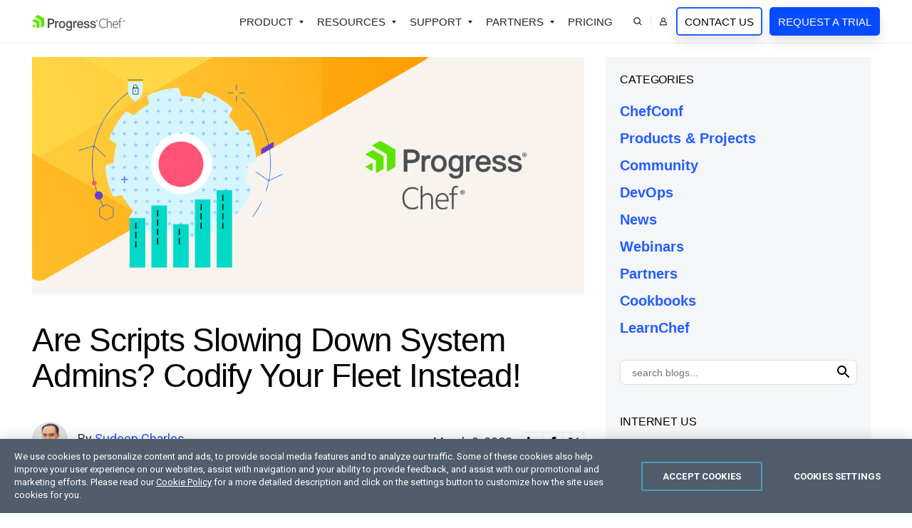

--- FILE ---
content_type: application/javascript; charset=utf-8
request_url: https://s1325.t.eloqua.com/visitor/v200/svrGP?pps=70&siteid=1325
body_size: 106
content:
function GetElqCustomerGUID(){ return '8f2a9ce9-0d3f-4ff5-af5f-c1c84a943dab'; }

--- FILE ---
content_type: image/svg+xml
request_url: https://d2i1toup5z0rfd.cloudfront.net/cache/fbf1fc0b6a35a7fbc2f2ee633c4f0ba763bb9878/img/arrow.svg
body_size: 11
content:
<svg xmlns="http://www.w3.org/2000/svg" viewBox="0 0 100 100">
<path d="m69.445 46.307-19.4-19.693 5.7-5.614 28.87 29.307-28.87 29.307-5.7-5.614 19.4-19.693H16v-8h53.445Z"/>
</svg>